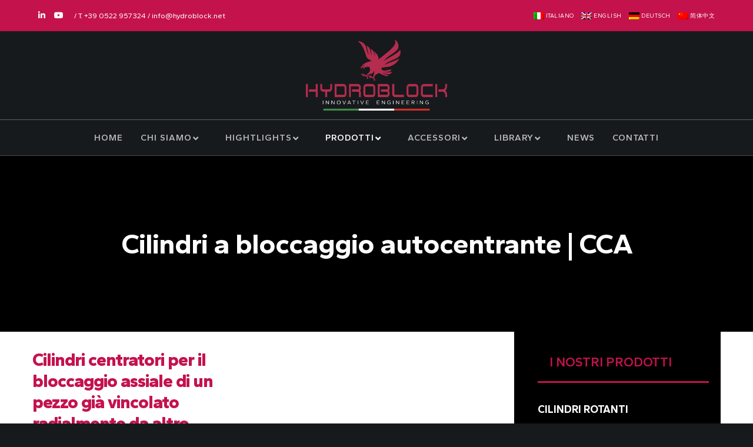

--- FILE ---
content_type: text/css
request_url: https://hydroblock.net/wp-content/themes/movedo-child/style.css?ver=3.5.4
body_size: 229
content:
/*
Theme Name:   Movedo Child
Theme URI:    http://themeforest.net/user/greatives
Description:  Movedo Child Theme
Version:      3.5.4
Author:       Greatives Team
Author URI:   http://greatives.eu
Template:     movedo
*/

--- FILE ---
content_type: text/css
request_url: https://hydroblock.net/wp-content/uploads/fonts/1e5510d25533190722efd125a5fd6dfe/font.css?v=1677407666
body_size: 6684
content:
/*
 * Font file created by Local Google Fonts 0.20.0
 * Created: Sun, 26 Feb 2023 10:34:25 +0000
 * Handle: redux-google-fonts-movedo_grve_options
 * Original URL: https://fonts.googleapis.com/css?family=Gantari%3A400%2C700%2C600%2C500%2C800%2C300%7CPT+Serif+Caption%3A400&amp;subset=latin
*/

/* latin-ext */
@font-face {
  font-family: 'Gantari';
  font-style: normal;
  font-weight: 300;
  src: url(https://hydroblock.net/wp-content/uploads/fonts/1e5510d25533190722efd125a5fd6dfe/gantari-latin-ext-v1-normal-300.woff2?c=1677407665) format('woff2');
  unicode-range: U+0100-024F, U+0259, U+1E00-1EFF, U+2020, U+20A0-20AB, U+20AD-20CF, U+2113, U+2C60-2C7F, U+A720-A7FF;
}
/* latin */
@font-face {
  font-family: 'Gantari';
  font-style: normal;
  font-weight: 300;
  src: url(https://hydroblock.net/wp-content/uploads/fonts/1e5510d25533190722efd125a5fd6dfe/gantari-latin-v1-normal-300.woff2?c=1677407665) format('woff2');
  unicode-range: U+0000-00FF, U+0131, U+0152-0153, U+02BB-02BC, U+02C6, U+02DA, U+02DC, U+2000-206F, U+2074, U+20AC, U+2122, U+2191, U+2193, U+2212, U+2215, U+FEFF, U+FFFD;
}
/* latin-ext */
@font-face {
  font-family: 'Gantari';
  font-style: normal;
  font-weight: 400;
  src: url(https://hydroblock.net/wp-content/uploads/fonts/1e5510d25533190722efd125a5fd6dfe/gantari-latin-ext-v1-normal-300.woff2?c=1677407665) format('woff2');
  unicode-range: U+0100-024F, U+0259, U+1E00-1EFF, U+2020, U+20A0-20AB, U+20AD-20CF, U+2113, U+2C60-2C7F, U+A720-A7FF;
}
/* latin */
@font-face {
  font-family: 'Gantari';
  font-style: normal;
  font-weight: 400;
  src: url(https://hydroblock.net/wp-content/uploads/fonts/1e5510d25533190722efd125a5fd6dfe/gantari-latin-v1-normal-300.woff2?c=1677407665) format('woff2');
  unicode-range: U+0000-00FF, U+0131, U+0152-0153, U+02BB-02BC, U+02C6, U+02DA, U+02DC, U+2000-206F, U+2074, U+20AC, U+2122, U+2191, U+2193, U+2212, U+2215, U+FEFF, U+FFFD;
}
/* latin-ext */
@font-face {
  font-family: 'Gantari';
  font-style: normal;
  font-weight: 500;
  src: url(https://hydroblock.net/wp-content/uploads/fonts/1e5510d25533190722efd125a5fd6dfe/gantari-latin-ext-v1-normal-300.woff2?c=1677407665) format('woff2');
  unicode-range: U+0100-024F, U+0259, U+1E00-1EFF, U+2020, U+20A0-20AB, U+20AD-20CF, U+2113, U+2C60-2C7F, U+A720-A7FF;
}
/* latin */
@font-face {
  font-family: 'Gantari';
  font-style: normal;
  font-weight: 500;
  src: url(https://hydroblock.net/wp-content/uploads/fonts/1e5510d25533190722efd125a5fd6dfe/gantari-latin-v1-normal-300.woff2?c=1677407665) format('woff2');
  unicode-range: U+0000-00FF, U+0131, U+0152-0153, U+02BB-02BC, U+02C6, U+02DA, U+02DC, U+2000-206F, U+2074, U+20AC, U+2122, U+2191, U+2193, U+2212, U+2215, U+FEFF, U+FFFD;
}
/* latin-ext */
@font-face {
  font-family: 'Gantari';
  font-style: normal;
  font-weight: 600;
  src: url(https://hydroblock.net/wp-content/uploads/fonts/1e5510d25533190722efd125a5fd6dfe/gantari-latin-ext-v1-normal-300.woff2?c=1677407665) format('woff2');
  unicode-range: U+0100-024F, U+0259, U+1E00-1EFF, U+2020, U+20A0-20AB, U+20AD-20CF, U+2113, U+2C60-2C7F, U+A720-A7FF;
}
/* latin */
@font-face {
  font-family: 'Gantari';
  font-style: normal;
  font-weight: 600;
  src: url(https://hydroblock.net/wp-content/uploads/fonts/1e5510d25533190722efd125a5fd6dfe/gantari-latin-v1-normal-300.woff2?c=1677407665) format('woff2');
  unicode-range: U+0000-00FF, U+0131, U+0152-0153, U+02BB-02BC, U+02C6, U+02DA, U+02DC, U+2000-206F, U+2074, U+20AC, U+2122, U+2191, U+2193, U+2212, U+2215, U+FEFF, U+FFFD;
}
/* latin-ext */
@font-face {
  font-family: 'Gantari';
  font-style: normal;
  font-weight: 700;
  src: url(https://hydroblock.net/wp-content/uploads/fonts/1e5510d25533190722efd125a5fd6dfe/gantari-latin-ext-v1-normal-300.woff2?c=1677407665) format('woff2');
  unicode-range: U+0100-024F, U+0259, U+1E00-1EFF, U+2020, U+20A0-20AB, U+20AD-20CF, U+2113, U+2C60-2C7F, U+A720-A7FF;
}
/* latin */
@font-face {
  font-family: 'Gantari';
  font-style: normal;
  font-weight: 700;
  src: url(https://hydroblock.net/wp-content/uploads/fonts/1e5510d25533190722efd125a5fd6dfe/gantari-latin-v1-normal-300.woff2?c=1677407665) format('woff2');
  unicode-range: U+0000-00FF, U+0131, U+0152-0153, U+02BB-02BC, U+02C6, U+02DA, U+02DC, U+2000-206F, U+2074, U+20AC, U+2122, U+2191, U+2193, U+2212, U+2215, U+FEFF, U+FFFD;
}
/* latin-ext */
@font-face {
  font-family: 'Gantari';
  font-style: normal;
  font-weight: 800;
  src: url(https://hydroblock.net/wp-content/uploads/fonts/1e5510d25533190722efd125a5fd6dfe/gantari-latin-ext-v1-normal-300.woff2?c=1677407665) format('woff2');
  unicode-range: U+0100-024F, U+0259, U+1E00-1EFF, U+2020, U+20A0-20AB, U+20AD-20CF, U+2113, U+2C60-2C7F, U+A720-A7FF;
}
/* latin */
@font-face {
  font-family: 'Gantari';
  font-style: normal;
  font-weight: 800;
  src: url(https://hydroblock.net/wp-content/uploads/fonts/1e5510d25533190722efd125a5fd6dfe/gantari-latin-v1-normal-300.woff2?c=1677407665) format('woff2');
  unicode-range: U+0000-00FF, U+0131, U+0152-0153, U+02BB-02BC, U+02C6, U+02DA, U+02DC, U+2000-206F, U+2074, U+20AC, U+2122, U+2191, U+2193, U+2212, U+2215, U+FEFF, U+FFFD;
}
/* cyrillic-ext */
@font-face {
  font-family: 'PT Serif Caption';
  font-style: normal;
  font-weight: 400;
  src: url(https://hydroblock.net/wp-content/uploads/fonts/1e5510d25533190722efd125a5fd6dfe/pt-serif-caption-cyrillic-ext-v17-normal-400.woff2?c=1677407666) format('woff2');
  unicode-range: U+0460-052F, U+1C80-1C88, U+20B4, U+2DE0-2DFF, U+A640-A69F, U+FE2E-FE2F;
}
/* cyrillic */
@font-face {
  font-family: 'PT Serif Caption';
  font-style: normal;
  font-weight: 400;
  src: url(https://hydroblock.net/wp-content/uploads/fonts/1e5510d25533190722efd125a5fd6dfe/pt-serif-caption-cyrillic-v17-normal-400.woff2?c=1677407666) format('woff2');
  unicode-range: U+0301, U+0400-045F, U+0490-0491, U+04B0-04B1, U+2116;
}
/* latin-ext */
@font-face {
  font-family: 'PT Serif Caption';
  font-style: normal;
  font-weight: 400;
  src: url(https://hydroblock.net/wp-content/uploads/fonts/1e5510d25533190722efd125a5fd6dfe/pt-serif-caption-latin-ext-v17-normal-400.woff2?c=1677407666) format('woff2');
  unicode-range: U+0100-024F, U+0259, U+1E00-1EFF, U+2020, U+20A0-20AB, U+20AD-20CF, U+2113, U+2C60-2C7F, U+A720-A7FF;
}
/* latin */
@font-face {
  font-family: 'PT Serif Caption';
  font-style: normal;
  font-weight: 400;
  src: url(https://hydroblock.net/wp-content/uploads/fonts/1e5510d25533190722efd125a5fd6dfe/pt-serif-caption-latin-v17-normal-400.woff2?c=1677407666) format('woff2');
  unicode-range: U+0000-00FF, U+0131, U+0152-0153, U+02BB-02BC, U+02C6, U+02DA, U+02DC, U+2000-206F, U+2074, U+20AC, U+2122, U+2191, U+2193, U+2212, U+2215, U+FEFF, U+FFFD;
}
